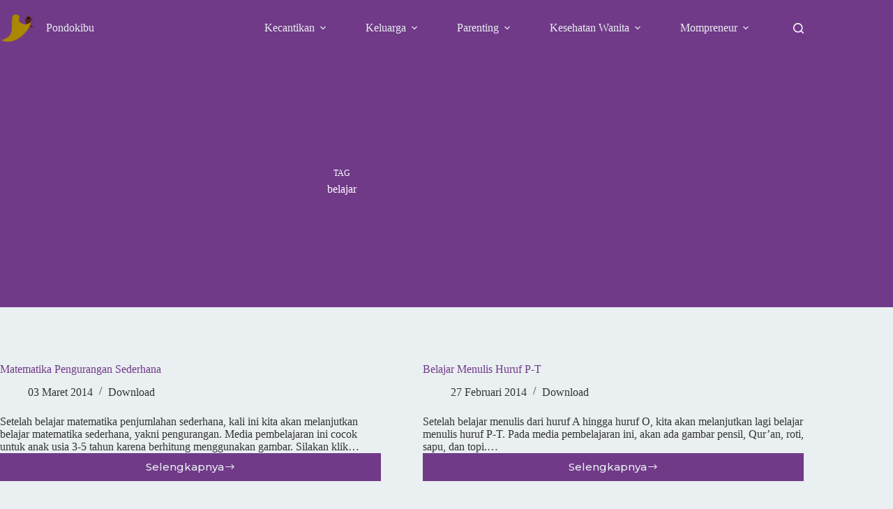

--- FILE ---
content_type: text/css; charset=utf-8
request_url: https://pondokibu.com/xsys/cache/autoptimize/autoptimize_single_29b37ec21512b8b1b1e0b42fa0822c6f.php
body_size: 13
content:
@font-face{font-family:'Josefin Sans';font-style:normal;font-weight:400;font-display:swap;src:url(https://pondokibu.com/uploads/fonts/ad9cf6c6cc315ddcc086ed6b0d5c65c3/josefin-sans--v32-normal-400.woff2?c=1704671507) format('woff2');unicode-range:U+0102-0103,U+0110-0111,U+0128-0129,U+0168-0169,U+01A0-01A1,U+01AF-01B0,U+0300-0301,U+0303-0304,U+0308-0309,U+0323,U+0329,U+1EA0-1EF9,U+20AB}@font-face{font-family:'Josefin Sans';font-style:normal;font-weight:400;font-display:swap;src:url(https://pondokibu.com/uploads/fonts/ad9cf6c6cc315ddcc086ed6b0d5c65c3/josefin-sans--v32-normal-400.woff2?c=1704671507) format('woff2');unicode-range:U+0100-02AF,U+0304,U+0308,U+0329,U+1E00-1E9F,U+1EF2-1EFF,U+2020,U+20A0-20AB,U+20AD-20CF,U+2113,U+2C60-2C7F,U+A720-A7FF}@font-face{font-family:'Josefin Sans';font-style:normal;font-weight:400;font-display:swap;src:url(https://pondokibu.com/uploads/fonts/ad9cf6c6cc315ddcc086ed6b0d5c65c3/josefin-sans--v32-normal-400.woff2?c=1704671507) format('woff2');unicode-range:U+0000-00FF,U+0131,U+0152-0153,U+02BB-02BC,U+02C6,U+02DA,U+02DC,U+0304,U+0308,U+0329,U+2000-206F,U+2074,U+20AC,U+2122,U+2191,U+2193,U+2212,U+2215,U+FEFF,U+FFFD}@font-face{font-family:'Josefin Sans';font-style:normal;font-weight:500;font-display:swap;src:url(https://pondokibu.com/uploads/fonts/ad9cf6c6cc315ddcc086ed6b0d5c65c3/josefin-sans--v32-normal-400.woff2?c=1704671507) format('woff2');unicode-range:U+0102-0103,U+0110-0111,U+0128-0129,U+0168-0169,U+01A0-01A1,U+01AF-01B0,U+0300-0301,U+0303-0304,U+0308-0309,U+0323,U+0329,U+1EA0-1EF9,U+20AB}@font-face{font-family:'Josefin Sans';font-style:normal;font-weight:500;font-display:swap;src:url(https://pondokibu.com/uploads/fonts/ad9cf6c6cc315ddcc086ed6b0d5c65c3/josefin-sans--v32-normal-400.woff2?c=1704671507) format('woff2');unicode-range:U+0100-02AF,U+0304,U+0308,U+0329,U+1E00-1E9F,U+1EF2-1EFF,U+2020,U+20A0-20AB,U+20AD-20CF,U+2113,U+2C60-2C7F,U+A720-A7FF}@font-face{font-family:'Josefin Sans';font-style:normal;font-weight:500;font-display:swap;src:url(https://pondokibu.com/uploads/fonts/ad9cf6c6cc315ddcc086ed6b0d5c65c3/josefin-sans--v32-normal-400.woff2?c=1704671507) format('woff2');unicode-range:U+0000-00FF,U+0131,U+0152-0153,U+02BB-02BC,U+02C6,U+02DA,U+02DC,U+0304,U+0308,U+0329,U+2000-206F,U+2074,U+20AC,U+2122,U+2191,U+2193,U+2212,U+2215,U+FEFF,U+FFFD}@font-face{font-family:'Josefin Sans';font-style:normal;font-weight:600;font-display:swap;src:url(https://pondokibu.com/uploads/fonts/ad9cf6c6cc315ddcc086ed6b0d5c65c3/josefin-sans--v32-normal-400.woff2?c=1704671507) format('woff2');unicode-range:U+0102-0103,U+0110-0111,U+0128-0129,U+0168-0169,U+01A0-01A1,U+01AF-01B0,U+0300-0301,U+0303-0304,U+0308-0309,U+0323,U+0329,U+1EA0-1EF9,U+20AB}@font-face{font-family:'Josefin Sans';font-style:normal;font-weight:600;font-display:swap;src:url(https://pondokibu.com/uploads/fonts/ad9cf6c6cc315ddcc086ed6b0d5c65c3/josefin-sans--v32-normal-400.woff2?c=1704671507) format('woff2');unicode-range:U+0100-02AF,U+0304,U+0308,U+0329,U+1E00-1E9F,U+1EF2-1EFF,U+2020,U+20A0-20AB,U+20AD-20CF,U+2113,U+2C60-2C7F,U+A720-A7FF}@font-face{font-family:'Josefin Sans';font-style:normal;font-weight:600;font-display:swap;src:url(https://pondokibu.com/uploads/fonts/ad9cf6c6cc315ddcc086ed6b0d5c65c3/josefin-sans--v32-normal-400.woff2?c=1704671507) format('woff2');unicode-range:U+0000-00FF,U+0131,U+0152-0153,U+02BB-02BC,U+02C6,U+02DA,U+02DC,U+0304,U+0308,U+0329,U+2000-206F,U+2074,U+20AC,U+2122,U+2191,U+2193,U+2212,U+2215,U+FEFF,U+FFFD}@font-face{font-family:'Montserrat';font-style:normal;font-weight:400;font-display:swap;src:url(https://pondokibu.com/uploads/fonts/ad9cf6c6cc315ddcc086ed6b0d5c65c3/montserrat-cyrillic-ext-v26-normal-400.woff2?c=1704671507) format('woff2');unicode-range:U+0460-052F,U+1C80-1C88,U+20B4,U+2DE0-2DFF,U+A640-A69F,U+FE2E-FE2F}@font-face{font-family:'Montserrat';font-style:normal;font-weight:400;font-display:swap;src:url(https://pondokibu.com/uploads/fonts/ad9cf6c6cc315ddcc086ed6b0d5c65c3/montserrat-cyrillic-v26-normal-400.woff2?c=1704671508) format('woff2');unicode-range:U+0301,U+0400-045F,U+0490-0491,U+04B0-04B1,U+2116}@font-face{font-family:'Montserrat';font-style:normal;font-weight:400;font-display:swap;src:url(https://pondokibu.com/uploads/fonts/ad9cf6c6cc315ddcc086ed6b0d5c65c3/montserrat--v26-normal-400.woff2?c=1704671508) format('woff2');unicode-range:U+0102-0103,U+0110-0111,U+0128-0129,U+0168-0169,U+01A0-01A1,U+01AF-01B0,U+0300-0301,U+0303-0304,U+0308-0309,U+0323,U+0329,U+1EA0-1EF9,U+20AB}@font-face{font-family:'Montserrat';font-style:normal;font-weight:400;font-display:swap;src:url(https://pondokibu.com/uploads/fonts/ad9cf6c6cc315ddcc086ed6b0d5c65c3/montserrat--v26-normal-400.woff2?c=1704671508) format('woff2');unicode-range:U+0100-02AF,U+0304,U+0308,U+0329,U+1E00-1E9F,U+1EF2-1EFF,U+2020,U+20A0-20AB,U+20AD-20CF,U+2113,U+2C60-2C7F,U+A720-A7FF}@font-face{font-family:'Montserrat';font-style:normal;font-weight:400;font-display:swap;src:url(https://pondokibu.com/uploads/fonts/ad9cf6c6cc315ddcc086ed6b0d5c65c3/montserrat--v26-normal-400.woff2?c=1704671508) format('woff2');unicode-range:U+0000-00FF,U+0131,U+0152-0153,U+02BB-02BC,U+02C6,U+02DA,U+02DC,U+0304,U+0308,U+0329,U+2000-206F,U+2074,U+20AC,U+2122,U+2191,U+2193,U+2212,U+2215,U+FEFF,U+FFFD}@font-face{font-family:'Montserrat';font-style:normal;font-weight:500;font-display:swap;src:url(https://pondokibu.com/uploads/fonts/ad9cf6c6cc315ddcc086ed6b0d5c65c3/montserrat-cyrillic-ext-v26-normal-400.woff2?c=1704671507) format('woff2');unicode-range:U+0460-052F,U+1C80-1C88,U+20B4,U+2DE0-2DFF,U+A640-A69F,U+FE2E-FE2F}@font-face{font-family:'Montserrat';font-style:normal;font-weight:500;font-display:swap;src:url(https://pondokibu.com/uploads/fonts/ad9cf6c6cc315ddcc086ed6b0d5c65c3/montserrat-cyrillic-v26-normal-400.woff2?c=1704671508) format('woff2');unicode-range:U+0301,U+0400-045F,U+0490-0491,U+04B0-04B1,U+2116}@font-face{font-family:'Montserrat';font-style:normal;font-weight:500;font-display:swap;src:url(https://pondokibu.com/uploads/fonts/ad9cf6c6cc315ddcc086ed6b0d5c65c3/montserrat--v26-normal-400.woff2?c=1704671508) format('woff2');unicode-range:U+0102-0103,U+0110-0111,U+0128-0129,U+0168-0169,U+01A0-01A1,U+01AF-01B0,U+0300-0301,U+0303-0304,U+0308-0309,U+0323,U+0329,U+1EA0-1EF9,U+20AB}@font-face{font-family:'Montserrat';font-style:normal;font-weight:500;font-display:swap;src:url(https://pondokibu.com/uploads/fonts/ad9cf6c6cc315ddcc086ed6b0d5c65c3/montserrat--v26-normal-400.woff2?c=1704671508) format('woff2');unicode-range:U+0100-02AF,U+0304,U+0308,U+0329,U+1E00-1E9F,U+1EF2-1EFF,U+2020,U+20A0-20AB,U+20AD-20CF,U+2113,U+2C60-2C7F,U+A720-A7FF}@font-face{font-family:'Montserrat';font-style:normal;font-weight:500;font-display:swap;src:url(https://pondokibu.com/uploads/fonts/ad9cf6c6cc315ddcc086ed6b0d5c65c3/montserrat--v26-normal-400.woff2?c=1704671508) format('woff2');unicode-range:U+0000-00FF,U+0131,U+0152-0153,U+02BB-02BC,U+02C6,U+02DA,U+02DC,U+0304,U+0308,U+0329,U+2000-206F,U+2074,U+20AC,U+2122,U+2191,U+2193,U+2212,U+2215,U+FEFF,U+FFFD}@font-face{font-family:'Montserrat';font-style:normal;font-weight:600;font-display:swap;src:url(https://pondokibu.com/uploads/fonts/ad9cf6c6cc315ddcc086ed6b0d5c65c3/montserrat-cyrillic-ext-v26-normal-400.woff2?c=1704671507) format('woff2');unicode-range:U+0460-052F,U+1C80-1C88,U+20B4,U+2DE0-2DFF,U+A640-A69F,U+FE2E-FE2F}@font-face{font-family:'Montserrat';font-style:normal;font-weight:600;font-display:swap;src:url(https://pondokibu.com/uploads/fonts/ad9cf6c6cc315ddcc086ed6b0d5c65c3/montserrat-cyrillic-v26-normal-400.woff2?c=1704671508) format('woff2');unicode-range:U+0301,U+0400-045F,U+0490-0491,U+04B0-04B1,U+2116}@font-face{font-family:'Montserrat';font-style:normal;font-weight:600;font-display:swap;src:url(https://pondokibu.com/uploads/fonts/ad9cf6c6cc315ddcc086ed6b0d5c65c3/montserrat--v26-normal-400.woff2?c=1704671508) format('woff2');unicode-range:U+0102-0103,U+0110-0111,U+0128-0129,U+0168-0169,U+01A0-01A1,U+01AF-01B0,U+0300-0301,U+0303-0304,U+0308-0309,U+0323,U+0329,U+1EA0-1EF9,U+20AB}@font-face{font-family:'Montserrat';font-style:normal;font-weight:600;font-display:swap;src:url(https://pondokibu.com/uploads/fonts/ad9cf6c6cc315ddcc086ed6b0d5c65c3/montserrat--v26-normal-400.woff2?c=1704671508) format('woff2');unicode-range:U+0100-02AF,U+0304,U+0308,U+0329,U+1E00-1E9F,U+1EF2-1EFF,U+2020,U+20A0-20AB,U+20AD-20CF,U+2113,U+2C60-2C7F,U+A720-A7FF}@font-face{font-family:'Montserrat';font-style:normal;font-weight:600;font-display:swap;src:url(https://pondokibu.com/uploads/fonts/ad9cf6c6cc315ddcc086ed6b0d5c65c3/montserrat--v26-normal-400.woff2?c=1704671508) format('woff2');unicode-range:U+0000-00FF,U+0131,U+0152-0153,U+02BB-02BC,U+02C6,U+02DA,U+02DC,U+0304,U+0308,U+0329,U+2000-206F,U+2074,U+20AC,U+2122,U+2191,U+2193,U+2212,U+2215,U+FEFF,U+FFFD}@font-face{font-family:'Montserrat';font-style:normal;font-weight:700;font-display:swap;src:url(https://pondokibu.com/uploads/fonts/ad9cf6c6cc315ddcc086ed6b0d5c65c3/montserrat-cyrillic-ext-v26-normal-400.woff2?c=1704671507) format('woff2');unicode-range:U+0460-052F,U+1C80-1C88,U+20B4,U+2DE0-2DFF,U+A640-A69F,U+FE2E-FE2F}@font-face{font-family:'Montserrat';font-style:normal;font-weight:700;font-display:swap;src:url(https://pondokibu.com/uploads/fonts/ad9cf6c6cc315ddcc086ed6b0d5c65c3/montserrat-cyrillic-v26-normal-400.woff2?c=1704671508) format('woff2');unicode-range:U+0301,U+0400-045F,U+0490-0491,U+04B0-04B1,U+2116}@font-face{font-family:'Montserrat';font-style:normal;font-weight:700;font-display:swap;src:url(https://pondokibu.com/uploads/fonts/ad9cf6c6cc315ddcc086ed6b0d5c65c3/montserrat--v26-normal-400.woff2?c=1704671508) format('woff2');unicode-range:U+0102-0103,U+0110-0111,U+0128-0129,U+0168-0169,U+01A0-01A1,U+01AF-01B0,U+0300-0301,U+0303-0304,U+0308-0309,U+0323,U+0329,U+1EA0-1EF9,U+20AB}@font-face{font-family:'Montserrat';font-style:normal;font-weight:700;font-display:swap;src:url(https://pondokibu.com/uploads/fonts/ad9cf6c6cc315ddcc086ed6b0d5c65c3/montserrat--v26-normal-400.woff2?c=1704671508) format('woff2');unicode-range:U+0100-02AF,U+0304,U+0308,U+0329,U+1E00-1E9F,U+1EF2-1EFF,U+2020,U+20A0-20AB,U+20AD-20CF,U+2113,U+2C60-2C7F,U+A720-A7FF}@font-face{font-family:'Montserrat';font-style:normal;font-weight:700;font-display:swap;src:url(https://pondokibu.com/uploads/fonts/ad9cf6c6cc315ddcc086ed6b0d5c65c3/montserrat--v26-normal-400.woff2?c=1704671508) format('woff2');unicode-range:U+0000-00FF,U+0131,U+0152-0153,U+02BB-02BC,U+02C6,U+02DA,U+02DC,U+0304,U+0308,U+0329,U+2000-206F,U+2074,U+20AC,U+2122,U+2191,U+2193,U+2212,U+2215,U+FEFF,U+FFFD}